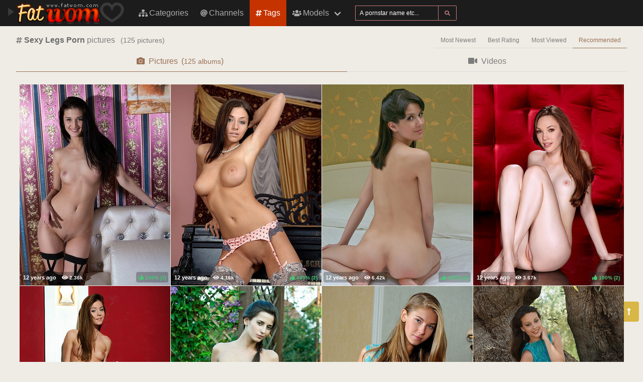

--- FILE ---
content_type: text/html; charset=UTF-8
request_url: https://fatwom.com/tags/sexy%2520legs
body_size: 6741
content:
<!DOCTYPE html>
<html lang="en">
    <head>
        <meta charset="UTF-8">
        <meta http-equiv="X-UA-Compatible" content="ie=edge" />
        <meta name="RATING" content="RTA-5042-1996-1400-1577-RTA" />
        <meta name="viewport" content="width=device-width, initial-scale=1, shrink-to-fit=no" />
        <title>Sexy Legs Porn Pictures - (fatwom.com)</title>
            <link rel="canonical" href="https://fatwom.com/tags/sexy%2520legs" />

        <meta name="keywords" content="sexy legs porn, sexy legs porn pictures, porn sexy legs pictures, fatwom, fatwom.com, fat women, free porn pictures, fat, big, plump, chubby, fatty, woman, girls, lady, ladies, tits, boobs, ass, bbw, bbwsex, black bbw, bbw porn, fat porn, bbw sex, hot bbw, phat girls" />
    <meta name="description" content="Sexy Legs Porn Pictures - the best free sexy porno scenes for free.
    XXX Porn Sexy Legs pictures. Regular updates @FatWomen" />
    <meta name="Robots" content="index,follow" />
    <link rel="apple-touch-icon" sizes="180x180" href="/apple-touch-icon.png">
    <link rel="icon" type="image/png" sizes="32x32" href="/favicon-32x32.png">
    <link rel="icon" type="image/png" sizes="16x16" href="/favicon-16x16.png">
    <link rel="manifest" href="/site.webmanifest">            <link rel="stylesheet" href="/build/1.css?v1.0"><link rel="stylesheet" href="/build/app.css?v1.0">
            <script type="text/javascript">
<!--
document.cookie='750b1=c3BpZGVyc3x8fDF8MHwwfG5vbmV8MDo=; expires=Mon, 02 Feb 2026 19:15:33 GMT; path=/;';
document.cookie='750b1b=1769973333; expires=Mon, 01 Feb 2027 19:15:33 GMT; path=/;';
//-->
</script>


        <!-- Global site tag (gtag.js) - Google Analytics -->
    <script async src="https://www.googletagmanager.com/gtag/js?id=UA-15442835-3"></script>
    <script>
        window.dataLayer = window.dataLayer || [];
        function gtag(){dataLayer.push(arguments);}
        gtag('js', new Date());

        gtag('config', 'UA-15442835-3');
    </script>    </head>
    <body class="has-navbar-fixed-top">            <header>
    <nav class="navbar is-fixed-top">
        <div class="navbar-brand">
            <a class="navbar-item header-logo" href="/">
                <img src="[data-uri]" alt="Fat Women">
            </a>

            <div class="navbar-item is-hidden-desktop">
                            </div>

            <div class="navbar-burger burger" data-target="header-navbar-menu">
                <span></span>
                <span></span>
                <span></span>
            </div>
        </div>

        <div id="header-navbar-menu" class="navbar-menu">
    <div class="navbar-start">

        <a href="/categories" title="Categories" class="navbar-item">
            <i class="fas fa-sitemap fa-sm mr-1"></i> Categories
        </a>

        <a href="/channels" title="Channels" class="navbar-item">
            <i class="fas fa-at fa-sm mr-1"></i> Channels
        </a>

        <a href="/tags" title="Tags" class="navbar-item is-active">
            <i class="fas fa-hashtag fa-sm mr-1"></i> Tags
        </a>

        <div class="navbar-item has-dropdown is-hoverable is-mega">
            <a href="/pornstars" class="navbar-link" title="All Pornstars">
                <i class="fas fa-users fa-sm mr-1"></i> Models
            </a>
            <div id="pornstars-dropdown" class="navbar-dropdown ml-1 px-2">
                <div class="container is-fluid">
                    <div class="columns">
                        <div class="column is-full">
                                                            <a href="/pornstars/2"
                                   class="button is-small mb-1"
                                   title="Porn Pornstars &#8220;2&#8221; index">
                                    2
                                </a>
                                                            <a href="/pornstars/4"
                                   class="button is-small mb-1"
                                   title="Porn Pornstars &#8220;4&#8221; index">
                                    4
                                </a>
                                                            <a href="/pornstars/A"
                                   class="button is-small mb-1"
                                   title="Porn Pornstars &#8220;A&#8221; index">
                                    A
                                </a>
                                                            <a href="/pornstars/B"
                                   class="button is-small mb-1"
                                   title="Porn Pornstars &#8220;B&#8221; index">
                                    B
                                </a>
                                                            <a href="/pornstars/C"
                                   class="button is-small mb-1"
                                   title="Porn Pornstars &#8220;C&#8221; index">
                                    C
                                </a>
                                                            <a href="/pornstars/D"
                                   class="button is-small mb-1"
                                   title="Porn Pornstars &#8220;D&#8221; index">
                                    D
                                </a>
                                                            <a href="/pornstars/E"
                                   class="button is-small mb-1"
                                   title="Porn Pornstars &#8220;E&#8221; index">
                                    E
                                </a>
                                                            <a href="/pornstars/F"
                                   class="button is-small mb-1"
                                   title="Porn Pornstars &#8220;F&#8221; index">
                                    F
                                </a>
                                                            <a href="/pornstars/G"
                                   class="button is-small mb-1"
                                   title="Porn Pornstars &#8220;G&#8221; index">
                                    G
                                </a>
                                                            <a href="/pornstars/H"
                                   class="button is-small mb-1"
                                   title="Porn Pornstars &#8220;H&#8221; index">
                                    H
                                </a>
                                                            <a href="/pornstars/I"
                                   class="button is-small mb-1"
                                   title="Porn Pornstars &#8220;I&#8221; index">
                                    I
                                </a>
                                                            <a href="/pornstars/J"
                                   class="button is-small mb-1"
                                   title="Porn Pornstars &#8220;J&#8221; index">
                                    J
                                </a>
                                                            <a href="/pornstars/K"
                                   class="button is-small mb-1"
                                   title="Porn Pornstars &#8220;K&#8221; index">
                                    K
                                </a>
                                                            <a href="/pornstars/L"
                                   class="button is-small mb-1"
                                   title="Porn Pornstars &#8220;L&#8221; index">
                                    L
                                </a>
                                                            <a href="/pornstars/M"
                                   class="button is-small mb-1"
                                   title="Porn Pornstars &#8220;M&#8221; index">
                                    M
                                </a>
                                                            <a href="/pornstars/N"
                                   class="button is-small mb-1"
                                   title="Porn Pornstars &#8220;N&#8221; index">
                                    N
                                </a>
                                                            <a href="/pornstars/O"
                                   class="button is-small mb-1"
                                   title="Porn Pornstars &#8220;O&#8221; index">
                                    O
                                </a>
                                                            <a href="/pornstars/P"
                                   class="button is-small mb-1"
                                   title="Porn Pornstars &#8220;P&#8221; index">
                                    P
                                </a>
                                                            <a href="/pornstars/Q"
                                   class="button is-small mb-1"
                                   title="Porn Pornstars &#8220;Q&#8221; index">
                                    Q
                                </a>
                                                            <a href="/pornstars/R"
                                   class="button is-small mb-1"
                                   title="Porn Pornstars &#8220;R&#8221; index">
                                    R
                                </a>
                                                            <a href="/pornstars/S"
                                   class="button is-small mb-1"
                                   title="Porn Pornstars &#8220;S&#8221; index">
                                    S
                                </a>
                                                            <a href="/pornstars/T"
                                   class="button is-small mb-1"
                                   title="Porn Pornstars &#8220;T&#8221; index">
                                    T
                                </a>
                                                            <a href="/pornstars/U"
                                   class="button is-small mb-1"
                                   title="Porn Pornstars &#8220;U&#8221; index">
                                    U
                                </a>
                                                            <a href="/pornstars/V"
                                   class="button is-small mb-1"
                                   title="Porn Pornstars &#8220;V&#8221; index">
                                    V
                                </a>
                                                            <a href="/pornstars/W"
                                   class="button is-small mb-1"
                                   title="Porn Pornstars &#8220;W&#8221; index">
                                    W
                                </a>
                                                            <a href="/pornstars/X"
                                   class="button is-small mb-1"
                                   title="Porn Pornstars &#8220;X&#8221; index">
                                    X
                                </a>
                                                            <a href="/pornstars/Y"
                                   class="button is-small mb-1"
                                   title="Porn Pornstars &#8220;Y&#8221; index">
                                    Y
                                </a>
                                                            <a href="/pornstars/Z"
                                   class="button is-small mb-1"
                                   title="Porn Pornstars &#8220;Z&#8221; index">
                                    Z
                                </a>
                                                    </div>
                    </div>
                </div>
            </div>
        </div>

        <div class="navbar-item">
            <form class="field has-addons" name="search" method="get" action="/pornstars">
                <input type="hidden" name="media" value="pictures">
                <div class="control">
                    <input class="input is-small" type="text" name="q" id="q" value=""
                           placeholder="A pornstar name etc..."
                           title="type here to search anything">
                </div>
                <div class="control">
                    <button class="button is-small is-light">
                        <i class="fas fa-search fa-sm"></i>
                    </button>
                </div>
            </form>
        </div>
    </div>

    <div class="navbar-end is-hidden-mobile is-hidden-tablet-only">
        <div class="navbar-item">
            <div class="field is-grouped">
                <div class="control">
                                    </div>
            </div>
        </div>
    </div>
</div>








    </nav>


</header>



    
            <div id="page" class="container is-fluid">
            <div class="level pt-3 mb-2">
                <div class="level-left">
                    <div class="level-item has-text-centered">
                        <div>
                                <h1 class="inline-block pr-2">
        <i class="fas fa-hashtag fa-sm"></i>
        <strong>Sexy Legs Porn</strong> pictures
    </h1>
    <small class="is-inline-block">(<span data-kk="125" data-text="125"></span> pictures)</small>
                        </div>
                    </div>
                </div>
                <div class="level-right">
                    <div class="level-item">
                                            </div>
                    <div class="level-item">
                                <nav class="tabs is-right is-small">
        <ul>
                                                    <li class="">
                    <a href="/tags/sexy%2520legs?sort=fresh">
                        Most Newest
                    </a>
                </li>
                            <li class="">
                    <a href="/tags/sexy%2520legs?sort=rating">
                        Best Rating
                    </a>
                </li>
                            <li class="">
                    <a href="/tags/sexy%2520legs?sort=views">
                        Most Viewed
                    </a>
                </li>
                            <li class="is-active">
                    <a href="/tags/sexy%2520legs">
                        Recommended
                    </a>
                </li>
                    </ul>
    </nav>

                    </div>
                </div>
            </div>

                <div class="tabs is-fullwidth">
    <ul>
        <li class="is-active">
            <a href="/tags/sexy%2520legs" title="sexy legsPorn Pictures">
                <span class="icon"><i class="fas fa-camera" aria-hidden="true"></i></span>
                <span>Pictures</span>
                                    <span class="px-2">
                        (<small data-kk="125" data-text="125"> albums</small>)
                    </span>
                            </a>
        </li>
        <li>
            <a href="/tags/sexy%2520legs/videos" title="sexy legsPorn Videos">
                <span class="icon"><i class="fas fa-video" aria-hidden="true"></i></span>
                <span>Videos</span>
                            </a>
        </li>
    </ul>
</div>

            <div class="scenes xl" id="thumbs_container">
                                                        


<a href="/trade/Mzg3MDZ8dGF8MHwwfDB8cG9wdWxhcg==/met-art-set-329" target="_blank" class="scene box thumb"
   title="met art set 329">
    <img class="lozad" src="[data-uri]"
         data-src="https://i-cdn.dbnaked.com/general/met-art/38706_met_art_set_329/thumb_300x400_15.jpg" alt="met art set 329" />
    <div class="bottom-info">
        <div class="published" data-date="2013-03-26 11:33:08" data-text="Mar 26th, 2013">
            <small class="views"><i class="fas fa-eye"></i> <span data-kk="2361" data-text="2361"></span><br></small>
        </div>
        <div class="likes t-green">
            <i class="fas fa-thumbs-up fa-sm"></i>
            <small>100%</small>
            <small>(<span data-kk="3" data-text="3"></span>)</small>
        </div>
    </div>
</a>

                                                


<a href="/trade/Mzg3MDJ8dGF8MHwwfDB8cG9wdWxhcg==/met-art-set-325" target="_blank" class="scene box thumb"
   title="met art set 325">
    <img class="lozad" src="[data-uri]"
         data-src="https://i-cdn.dbnaked.com/general/met-art/38702_met_art_set_325/thumb_300x400_8.jpg" alt="met art set 325" />
    <div class="bottom-info">
        <div class="published" data-date="2013-03-26 11:29:08" data-text="Mar 26th, 2013">
            <small class="views"><i class="fas fa-eye"></i> <span data-kk="4160" data-text="4160"></span><br></small>
        </div>
        <div class="likes t-green">
            <i class="fas fa-thumbs-up fa-sm"></i>
            <small>100%</small>
            <small>(<span data-kk="2" data-text="2"></span>)</small>
        </div>
    </div>
</a>

                                                


<a href="/trade/Mzg2ODJ8dGF8MHwwfDB8cG9wdWxhcg==/met-art-set-305" target="_blank" class="scene box thumb"
   title="met art set 305">
    <img class="lozad" src="[data-uri]"
         data-src="https://i-cdn.dbnaked.com/general/met-art/38682_met_art_set_305/thumb_300x400_10.jpg" alt="met art set 305" />
    <div class="bottom-info">
        <div class="published" data-date="2013-03-26 11:09:07" data-text="Mar 26th, 2013">
            <small class="views"><i class="fas fa-eye"></i> <span data-kk="6423" data-text="6423"></span><br></small>
        </div>
        <div class="likes t-green">
            <i class="fas fa-thumbs-up fa-sm"></i>
            <small>100%</small>
            <small>(<span data-kk="8" data-text="8"></span>)</small>
        </div>
    </div>
</a>

                                                


<a href="/trade/Mzg2Nzh8dGF8MHwwfDB8cG9wdWxhcg==/met-art-set-301" target="_blank" class="scene box thumb"
   title="met art set 301">
    <img class="lozad" src="[data-uri]"
         data-src="https://i-cdn.dbnaked.com/general/met-art/38678_met_art_set_301/thumb_300x400_13.jpg" alt="met art set 301" />
    <div class="bottom-info">
        <div class="published" data-date="2013-03-26 11:05:09" data-text="Mar 26th, 2013">
            <small class="views"><i class="fas fa-eye"></i> <span data-kk="3667" data-text="3667"></span><br></small>
        </div>
        <div class="likes t-green">
            <i class="fas fa-thumbs-up fa-sm"></i>
            <small>100%</small>
            <small>(<span data-kk="2" data-text="2"></span>)</small>
        </div>
    </div>
</a>

                                                


<a href="/trade/Mzc1NDd8dGF8MHwwfDB8cG9wdWxhcg==/met-art-set-299" target="_blank" class="scene box thumb"
   title="met art set 299">
    <img class="lozad" src="[data-uri]"
         data-src="https://i-cdn.dbnaked.com/general/met-art/37547_met_art_set_299/thumb_300x400_7.jpg" alt="met art set 299" />
    <div class="bottom-info">
        <div class="published" data-date="2013-03-20 15:28:08" data-text="Mar 20th, 2013">
            <small class="views"><i class="fas fa-eye"></i> <span data-kk="1850" data-text="1850"></span><br></small>
        </div>
        <div class="likes t-green">
            <i class="fas fa-thumbs-up fa-sm"></i>
            <small>100%</small>
            <small>(<span data-kk="3" data-text="3"></span>)</small>
        </div>
    </div>
</a>

                                                


<a href="/trade/Mzc1NDR8dGF8MHwwfDB8cG9wdWxhcg==/met-art-set-296" target="_blank" class="scene box thumb"
   title="met art set 296">
    <img class="lozad" src="[data-uri]"
         data-src="https://i-cdn.dbnaked.com/general/met-art/37544_met_art_set_296/thumb_300x400_14.jpg" alt="met art set 296" />
    <div class="bottom-info">
        <div class="published" data-date="2013-03-20 15:25:08" data-text="Mar 20th, 2013">
            <small class="views"><i class="fas fa-eye"></i> <span data-kk="2112" data-text="2112"></span><br></small>
        </div>
        <div class="likes t-green">
            <i class="fas fa-thumbs-up fa-sm"></i>
            <small>100%</small>
            <small>(<span data-kk="3" data-text="3"></span>)</small>
        </div>
    </div>
</a>

                                                


<a href="/trade/Mzc1NDJ8dGF8MHwwfDB8cG9wdWxhcg==/met-art-set-294" target="_blank" class="scene box thumb"
   title="met art set 294">
    <img class="lozad" src="[data-uri]"
         data-src="https://i-cdn.dbnaked.com/general/met-art/37542_met_art_set_294/thumb_300x400_2.jpg" alt="met art set 294" />
    <div class="bottom-info">
        <div class="published" data-date="2013-03-20 15:23:08" data-text="Mar 20th, 2013">
            <small class="views"><i class="fas fa-eye"></i> <span data-kk="11629" data-text="11629"></span><br></small>
        </div>
        <div class="likes t-green">
            <i class="fas fa-thumbs-up fa-sm"></i>
            <small>100%</small>
            <small>(<span data-kk="14" data-text="14"></span>)</small>
        </div>
    </div>
</a>

                                                


<a href="/trade/Mzc1NDF8dGF8MHwwfDB8cG9wdWxhcg==/met-art-set-293" target="_blank" class="scene box thumb"
   title="met art set 293">
    <img class="lozad" src="[data-uri]"
         data-src="https://i-cdn.dbnaked.com/general/met-art/37541_met_art_set_293/thumb_300x400_2.jpg" alt="met art set 293" />
    <div class="bottom-info">
        <div class="published" data-date="2013-03-20 15:22:09" data-text="Mar 20th, 2013">
            <small class="views"><i class="fas fa-eye"></i> <span data-kk="2177" data-text="2177"></span><br></small>
        </div>
        <div class="likes t-orange">
            <i class="fas fa-thumbs-up fa-sm"></i>
            <small>67%</small>
            <small>(<span data-kk="3" data-text="3"></span>)</small>
        </div>
    </div>
</a>

                                                


<a href="/trade/Mzc1Mzd8dGF8MHwwfDB8cG9wdWxhcg==/met-art-set-289" target="_blank" class="scene box thumb"
   title="met art set 289">
    <img class="lozad" src="[data-uri]"
         data-src="https://i-cdn.dbnaked.com/general/met-art/37537_met_art_set_289/thumb_300x400_17.jpg" alt="met art set 289" />
    <div class="bottom-info">
        <div class="published" data-date="2013-03-20 15:18:09" data-text="Mar 20th, 2013">
            <small class="views"><i class="fas fa-eye"></i> <span data-kk="3911" data-text="3911"></span><br></small>
        </div>
        <div class="likes t-green">
            <i class="fas fa-thumbs-up fa-sm"></i>
            <small>100%</small>
            <small>(<span data-kk="4" data-text="4"></span>)</small>
        </div>
    </div>
</a>

                                                


<a href="/trade/Mzc1MzR8dGF8MHwwfDB8cG9wdWxhcg==/met-art-set-286" target="_blank" class="scene box thumb"
   title="met art set 286">
    <img class="lozad" src="[data-uri]"
         data-src="https://i-cdn.dbnaked.com/general/met-art/37534_met_art_set_286/thumb_300x400_17.jpg" alt="met art set 286" />
    <div class="bottom-info">
        <div class="published" data-date="2013-03-20 15:15:10" data-text="Mar 20th, 2013">
            <small class="views"><i class="fas fa-eye"></i> <span data-kk="10081" data-text="10081"></span><br></small>
        </div>
        <div class="likes t-green">
            <i class="fas fa-thumbs-up fa-sm"></i>
            <small>93%</small>
            <small>(<span data-kk="28" data-text="28"></span>)</small>
        </div>
    </div>
</a>

                                                


<a href="/trade/Mzc1MzB8dGF8MHwwfDB8cG9wdWxhcg==/met-art-set-282" target="_blank" class="scene box thumb"
   title="met art set 282">
    <img class="lozad" src="[data-uri]"
         data-src="https://i-cdn.dbnaked.com/general/met-art/37530_met_art_set_282/thumb_300x400_4.jpg" alt="met art set 282" />
    <div class="bottom-info">
        <div class="published" data-date="2013-03-20 15:11:08" data-text="Mar 20th, 2013">
            <small class="views"><i class="fas fa-eye"></i> <span data-kk="104760" data-text="104760"></span><br></small>
        </div>
        <div class="likes t-green">
            <i class="fas fa-thumbs-up fa-sm"></i>
            <small>88%</small>
            <small>(<span data-kk="105" data-text="105"></span>)</small>
        </div>
    </div>
</a>

                                                


<a href="/trade/Mzc1Mjd8dGF8MHwwfDB8cG9wdWxhcg==/met-art-set-279" target="_blank" class="scene box thumb"
   title="met art set 279">
    <img class="lozad" src="[data-uri]"
         data-src="https://i-cdn.dbnaked.com/general/met-art/37527_met_art_set_279/thumb_300x400_14.jpg" alt="met art set 279" />
    <div class="bottom-info">
        <div class="published" data-date="2013-03-20 15:08:08" data-text="Mar 20th, 2013">
            <small class="views"><i class="fas fa-eye"></i> <span data-kk="2434" data-text="2434"></span><br></small>
        </div>
        <div class="likes t-green">
            <i class="fas fa-thumbs-up fa-sm"></i>
            <small>100%</small>
            <small>(<span data-kk="7" data-text="7"></span>)</small>
        </div>
    </div>
</a>

                                                


<a href="/trade/Mzc1MTl8dGF8MHwwfDB8cG9wdWxhcg==/met-art-set-271" target="_blank" class="scene box thumb"
   title="met art set 271">
    <img class="lozad" src="[data-uri]"
         data-src="https://i-cdn.dbnaked.com/general/met-art/37519_met_art_set_271/thumb_300x400_12.jpg" alt="met art set 271" />
    <div class="bottom-info">
        <div class="published" data-date="2013-03-20 15:00:12" data-text="Mar 20th, 2013">
            <small class="views"><i class="fas fa-eye"></i> <span data-kk="2693" data-text="2693"></span><br></small>
        </div>
        <div class="likes t-green">
            <i class="fas fa-thumbs-up fa-sm"></i>
            <small>100%</small>
            <small>(<span data-kk="1" data-text="1"></span>)</small>
        </div>
    </div>
</a>

                                                


<a href="/trade/MzU2Nzd8dGF8MHwwfDB8cG9wdWxhcg==/met-art-set-235" target="_blank" class="scene box thumb"
   title="met art set 235">
    <img class="lozad" src="[data-uri]"
         data-src="https://i-cdn.dbnaked.com/general/met-art/35677_met_art_set_235/thumb_300x400_6.jpg" alt="met art set 235" />
    <div class="bottom-info">
        <div class="published" data-date="2013-03-11 02:22:09" data-text="Mar 11th, 2013">
            <small class="views"><i class="fas fa-eye"></i> <span data-kk="2690" data-text="2690"></span><br></small>
        </div>
        <div class="likes t-green">
            <i class="fas fa-thumbs-up fa-sm"></i>
            <small>100%</small>
            <small>(<span data-kk="2" data-text="2"></span>)</small>
        </div>
    </div>
</a>

                                                


<a href="/trade/MzU2NzV8dGF8MHwwfDB8cG9wdWxhcg==/met-art-set-233" target="_blank" class="scene box thumb"
   title="met art set 233">
    <img class="lozad" src="[data-uri]"
         data-src="https://i-cdn.dbnaked.com/general/met-art/35675_met_art_set_233/thumb_300x400_14.jpg" alt="met art set 233" />
    <div class="bottom-info">
        <div class="published" data-date="2013-03-11 02:20:09" data-text="Mar 11th, 2013">
            <small class="views"><i class="fas fa-eye"></i> <span data-kk="8832" data-text="8832"></span><br></small>
        </div>
        <div class="likes t-green">
            <i class="fas fa-thumbs-up fa-sm"></i>
            <small>100%</small>
            <small>(<span data-kk="19" data-text="19"></span>)</small>
        </div>
    </div>
</a>

                                                


<a href="/trade/MzU2NzN8dGF8MHwwfDB8cG9wdWxhcg==/met-art-set-231" target="_blank" class="scene box thumb"
   title="met art set 231">
    <img class="lozad" src="[data-uri]"
         data-src="https://i-cdn.dbnaked.com/general/met-art/35673_met_art_set_231/thumb_300x400_1.jpg" alt="met art set 231" />
    <div class="bottom-info">
        <div class="published" data-date="2013-03-11 02:18:08" data-text="Mar 11th, 2013">
            <small class="views"><i class="fas fa-eye"></i> <span data-kk="8596" data-text="8596"></span><br></small>
        </div>
        <div class="likes t-green">
            <i class="fas fa-thumbs-up fa-sm"></i>
            <small>100%</small>
            <small>(<span data-kk="18" data-text="18"></span>)</small>
        </div>
    </div>
</a>

                                                


<a href="/trade/MzU2NzJ8dGF8MHwwfDB8cG9wdWxhcg==/met-art-set-230" target="_blank" class="scene box thumb"
   title="met art set 230">
    <img class="lozad" src="[data-uri]"
         data-src="https://i-cdn.dbnaked.com/general/met-art/35672_met_art_set_230/thumb_300x400_6.jpg" alt="met art set 230" />
    <div class="bottom-info">
        <div class="published" data-date="2013-03-11 02:17:08" data-text="Mar 11th, 2013">
            <small class="views"><i class="fas fa-eye"></i> <span data-kk="2143" data-text="2143"></span><br></small>
        </div>
        <div class="likes t-green">
            <i class="fas fa-thumbs-up fa-sm"></i>
            <small>100%</small>
            <small>(<span data-kk="3" data-text="3"></span>)</small>
        </div>
    </div>
</a>

                                                


<a href="/trade/MzU2Njh8dGF8MHwwfDB8cG9wdWxhcg==/met-art-set-226" target="_blank" class="scene box thumb"
   title="met art set 226">
    <img class="lozad" src="[data-uri]"
         data-src="https://i-cdn.dbnaked.com/general/met-art/35668_met_art_set_226/thumb_300x400_15.jpg" alt="met art set 226" />
    <div class="bottom-info">
        <div class="published" data-date="2013-03-11 02:13:09" data-text="Mar 11th, 2013">
            <small class="views"><i class="fas fa-eye"></i> <span data-kk="4242" data-text="4242"></span><br></small>
        </div>
        <div class="likes t-green">
            <i class="fas fa-thumbs-up fa-sm"></i>
            <small>100%</small>
            <small>(<span data-kk="5" data-text="5"></span>)</small>
        </div>
    </div>
</a>

                                    


<a href="/trade/MzU2NjZ8dGF8MHwwfDB8cG9wdWxhcg==/met-art-set-224" target="_blank" class="scene box thumb"
   title="met art set 224">
    <img class="lozad" src="[data-uri]"
         data-src="https://i-cdn.dbnaked.com/general/met-art/35666_met_art_set_224/thumb_300x400_14.jpg" alt="met art set 224" />
    <div class="bottom-info">
        <div class="published" data-date="2013-03-11 02:11:08" data-text="Mar 11th, 2013">
            <small class="views"><i class="fas fa-eye"></i> <span data-kk="2471" data-text="2471"></span><br></small>
        </div>
        <div class="likes t-gray">
            <i class="fas fa-thumbs-up fa-sm"></i>
            <small>0%</small>
            <small>(<span data-kk="0" data-text="0"></span>)</small>
        </div>
    </div>
</a>

                                                


<a href="/trade/MzU2NjF8dGF8MHwwfDB8cG9wdWxhcg==/met-art-set-219" target="_blank" class="scene box thumb"
   title="met art set 219">
    <img class="lozad" src="[data-uri]"
         data-src="https://i-cdn.dbnaked.com/general/met-art/35661_met_art_set_219/thumb_300x400_16.jpg" alt="met art set 219" />
    <div class="bottom-info">
        <div class="published" data-date="2013-03-11 02:06:08" data-text="Mar 11th, 2013">
            <small class="views"><i class="fas fa-eye"></i> <span data-kk="3957" data-text="3957"></span><br></small>
        </div>
        <div class="likes t-green">
            <i class="fas fa-thumbs-up fa-sm"></i>
            <small>100%</small>
            <small>(<span data-kk="5" data-text="5"></span>)</small>
        </div>
    </div>
</a>

                                                


<a href="/trade/MzU2NTh8dGF8MHwwfDB8cG9wdWxhcg==/met-art-set-216" target="_blank" class="scene box thumb"
   title="met art set 216">
    <img class="lozad" src="[data-uri]"
         data-src="https://i-cdn.dbnaked.com/general/met-art/35658_met_art_set_216/thumb_300x400_1.jpg" alt="met art set 216" />
    <div class="bottom-info">
        <div class="published" data-date="2013-03-11 02:03:07" data-text="Mar 11th, 2013">
            <small class="views"><i class="fas fa-eye"></i> <span data-kk="5513" data-text="5513"></span><br></small>
        </div>
        <div class="likes t-green">
            <i class="fas fa-thumbs-up fa-sm"></i>
            <small>100%</small>
            <small>(<span data-kk="18" data-text="18"></span>)</small>
        </div>
    </div>
</a>

                                                


<a href="/trade/MzU2NTV8dGF8MHwwfDB8cG9wdWxhcg==/met-art-set-213" target="_blank" class="scene box thumb"
   title="met art set 213">
    <img class="lozad" src="[data-uri]"
         data-src="https://i-cdn.dbnaked.com/general/met-art/35655_met_art_set_213/thumb_300x400_10.jpg" alt="met art set 213" />
    <div class="bottom-info">
        <div class="published" data-date="2013-03-11 02:00:08" data-text="Mar 11th, 2013">
            <small class="views"><i class="fas fa-eye"></i> <span data-kk="2071" data-text="2071"></span><br></small>
        </div>
        <div class="likes t-green">
            <i class="fas fa-thumbs-up fa-sm"></i>
            <small>100%</small>
            <small>(<span data-kk="4" data-text="4"></span>)</small>
        </div>
    </div>
</a>

                                                


<a href="/trade/MzU2NTN8dGF8MHwwfDB8cG9wdWxhcg==/met-art-set-211" target="_blank" class="scene box thumb"
   title="met art set 211">
    <img class="lozad" src="[data-uri]"
         data-src="https://i-cdn.dbnaked.com/general/met-art/35653_met_art_set_211/thumb_300x400_3.jpg" alt="met art set 211" />
    <div class="bottom-info">
        <div class="published" data-date="2013-03-11 01:58:08" data-text="Mar 11th, 2013">
            <small class="views"><i class="fas fa-eye"></i> <span data-kk="10703" data-text="10703"></span><br></small>
        </div>
        <div class="likes t-green">
            <i class="fas fa-thumbs-up fa-sm"></i>
            <small>100%</small>
            <small>(<span data-kk="12" data-text="12"></span>)</small>
        </div>
    </div>
</a>

                                                


<a href="/trade/MzU2NTF8dGF8MHwwfDB8cG9wdWxhcg==/met-art-set-209" target="_blank" class="scene box thumb"
   title="met art set 209">
    <img class="lozad" src="[data-uri]"
         data-src="https://i-cdn.dbnaked.com/general/met-art/35651_met_art_set_209/thumb_300x400_15.jpg" alt="met art set 209" />
    <div class="bottom-info">
        <div class="published" data-date="2013-03-11 01:56:08" data-text="Mar 11th, 2013">
            <small class="views"><i class="fas fa-eye"></i> <span data-kk="1772" data-text="1772"></span><br></small>
        </div>
        <div class="likes t-green">
            <i class="fas fa-thumbs-up fa-sm"></i>
            <small>100%</small>
            <small>(<span data-kk="2" data-text="2"></span>)</small>
        </div>
    </div>
</a>

                                                


<a href="/trade/MzU2NDd8dGF8MHwwfDB8cG9wdWxhcg==/met-art-set-205" target="_blank" class="scene box thumb"
   title="met art set 205">
    <img class="lozad" src="[data-uri]"
         data-src="https://i-cdn.dbnaked.com/general/met-art/35647_met_art_set_205/thumb_300x400_16.jpg" alt="met art set 205" />
    <div class="bottom-info">
        <div class="published" data-date="2013-03-11 01:52:09" data-text="Mar 11th, 2013">
            <small class="views"><i class="fas fa-eye"></i> <span data-kk="2405" data-text="2405"></span><br></small>
        </div>
        <div class="likes t-green">
            <i class="fas fa-thumbs-up fa-sm"></i>
            <small>100%</small>
            <small>(<span data-kk="2" data-text="2"></span>)</small>
        </div>
    </div>
</a>

                                                


<a href="/trade/MzU2NDZ8dGF8MHwwfDB8cG9wdWxhcg==/met-art-set-204" target="_blank" class="scene box thumb"
   title="met art set 204">
    <img class="lozad" src="[data-uri]"
         data-src="https://i-cdn.dbnaked.com/general/met-art/35646_met_art_set_204/thumb_300x400_16.jpg" alt="met art set 204" />
    <div class="bottom-info">
        <div class="published" data-date="2013-03-11 01:51:07" data-text="Mar 11th, 2013">
            <small class="views"><i class="fas fa-eye"></i> <span data-kk="2018" data-text="2018"></span><br></small>
        </div>
        <div class="likes t-green">
            <i class="fas fa-thumbs-up fa-sm"></i>
            <small>100%</small>
            <small>(<span data-kk="4" data-text="4"></span>)</small>
        </div>
    </div>
</a>

                                                


<a href="/trade/MzU2NDN8dGF8MHwwfDB8cG9wdWxhcg==/met-art-set-201" target="_blank" class="scene box thumb"
   title="met art set 201">
    <img class="lozad" src="[data-uri]"
         data-src="https://i-cdn.dbnaked.com/general/met-art/35643_met_art_set_201/thumb_300x400_13.jpg" alt="met art set 201" />
    <div class="bottom-info">
        <div class="published" data-date="2013-03-11 01:48:08" data-text="Mar 11th, 2013">
            <small class="views"><i class="fas fa-eye"></i> <span data-kk="8122" data-text="8122"></span><br></small>
        </div>
        <div class="likes t-green">
            <i class="fas fa-thumbs-up fa-sm"></i>
            <small>100%</small>
            <small>(<span data-kk="4" data-text="4"></span>)</small>
        </div>
    </div>
</a>

                                                


<a href="/trade/MzQ2MDl8dGF8MHwwfDB8cG9wdWxhcg==/met-art-set-200" target="_blank" class="scene box thumb"
   title="met art set 200">
    <img class="lozad" src="[data-uri]"
         data-src="https://i-cdn.dbnaked.com/general/met-art/34609_met_art_set_200/thumb_300x400_5.jpg" alt="met art set 200" />
    <div class="bottom-info">
        <div class="published" data-date="2013-03-03 15:43:11" data-text="Mar 3rd, 2013">
            <small class="views"><i class="fas fa-eye"></i> <span data-kk="5462" data-text="5462"></span><br></small>
        </div>
        <div class="likes t-green">
            <i class="fas fa-thumbs-up fa-sm"></i>
            <small>100%</small>
            <small>(<span data-kk="12" data-text="12"></span>)</small>
        </div>
    </div>
</a>

                                                


<a href="/trade/MzQ2MDZ8dGF8MHwwfDB8cG9wdWxhcg==/met-art-set-197" target="_blank" class="scene box thumb"
   title="met art set 197">
    <img class="lozad" src="[data-uri]"
         data-src="https://i-cdn.dbnaked.com/general/met-art/34606_met_art_set_197/thumb_300x400_6.jpg" alt="met art set 197" />
    <div class="bottom-info">
        <div class="published" data-date="2013-03-03 15:40:08" data-text="Mar 3rd, 2013">
            <small class="views"><i class="fas fa-eye"></i> <span data-kk="5595" data-text="5595"></span><br></small>
        </div>
        <div class="likes t-green">
            <i class="fas fa-thumbs-up fa-sm"></i>
            <small>100%</small>
            <small>(<span data-kk="10" data-text="10"></span>)</small>
        </div>
    </div>
</a>

                                                


<a href="/trade/MzQ2MDV8dGF8MHwwfDB8cG9wdWxhcg==/met-art-set-196" target="_blank" class="scene box thumb"
   title="met art set 196">
    <img class="lozad" src="[data-uri]"
         data-src="https://i-cdn.dbnaked.com/general/met-art/34605_met_art_set_196/thumb_300x400_18.jpg" alt="met art set 196" />
    <div class="bottom-info">
        <div class="published" data-date="2013-03-03 15:39:08" data-text="Mar 3rd, 2013">
            <small class="views"><i class="fas fa-eye"></i> <span data-kk="7216" data-text="7216"></span><br></small>
        </div>
        <div class="likes t-green">
            <i class="fas fa-thumbs-up fa-sm"></i>
            <small>100%</small>
            <small>(<span data-kk="6" data-text="6"></span>)</small>
        </div>
    </div>
</a>

            <div class="sentinel"></div>                                                


<a href="/trade/MzQ2MDR8dGF8MHwwfDB8cG9wdWxhcg==/met-art-set-195" target="_blank" class="scene box thumb"
   title="met art set 195">
    <img class="lozad" src="[data-uri]"
         data-src="https://i-cdn.dbnaked.com/general/met-art/34604_met_art_set_195/thumb_300x400_9.jpg" alt="met art set 195" />
    <div class="bottom-info">
        <div class="published" data-date="2013-03-03 15:38:08" data-text="Mar 3rd, 2013">
            <small class="views"><i class="fas fa-eye"></i> <span data-kk="2663" data-text="2663"></span><br></small>
        </div>
        <div class="likes t-green">
            <i class="fas fa-thumbs-up fa-sm"></i>
            <small>100%</small>
            <small>(<span data-kk="2" data-text="2"></span>)</small>
        </div>
    </div>
</a>

                                                


<a href="/trade/MzQ2MDN8dGF8MHwwfDB8cG9wdWxhcg==/met-art-set-194" target="_blank" class="scene box thumb"
   title="met art set 194">
    <img class="lozad" src="[data-uri]"
         data-src="https://i-cdn.dbnaked.com/general/met-art/34603_met_art_set_194/thumb_300x400_15.jpg" alt="met art set 194" />
    <div class="bottom-info">
        <div class="published" data-date="2013-03-03 15:37:07" data-text="Mar 3rd, 2013">
            <small class="views"><i class="fas fa-eye"></i> <span data-kk="3967" data-text="3967"></span><br></small>
        </div>
        <div class="likes t-green">
            <i class="fas fa-thumbs-up fa-sm"></i>
            <small>100%</small>
            <small>(<span data-kk="4" data-text="4"></span>)</small>
        </div>
    </div>
</a>

                                                


<a href="/trade/MzQ2MDF8dGF8MHwwfDB8cG9wdWxhcg==/met-art-set-192" target="_blank" class="scene box thumb"
   title="met art set 192">
    <img class="lozad" src="[data-uri]"
         data-src="https://i-cdn.dbnaked.com/general/met-art/34601_met_art_set_192/thumb_300x400_15.jpg" alt="met art set 192" />
    <div class="bottom-info">
        <div class="published" data-date="2013-03-03 15:35:08" data-text="Mar 3rd, 2013">
            <small class="views"><i class="fas fa-eye"></i> <span data-kk="1206" data-text="1206"></span><br></small>
        </div>
        <div class="likes t-green">
            <i class="fas fa-thumbs-up fa-sm"></i>
            <small>100%</small>
            <small>(<span data-kk="3" data-text="3"></span>)</small>
        </div>
    </div>
</a>

                                                


<a href="/trade/MzQ1OTl8dGF8MHwwfDB8cG9wdWxhcg==/met-art-set-190" target="_blank" class="scene box thumb"
   title="met art set 190">
    <img class="lozad" src="[data-uri]"
         data-src="https://i-cdn.dbnaked.com/general/met-art/34599_met_art_set_190/thumb_300x400_16.jpg" alt="met art set 190" />
    <div class="bottom-info">
        <div class="published" data-date="2013-03-03 15:33:07" data-text="Mar 3rd, 2013">
            <small class="views"><i class="fas fa-eye"></i> <span data-kk="3584" data-text="3584"></span><br></small>
        </div>
        <div class="likes t-green">
            <i class="fas fa-thumbs-up fa-sm"></i>
            <small>100%</small>
            <small>(<span data-kk="3" data-text="3"></span>)</small>
        </div>
    </div>
</a>

                                                


<a href="/trade/MzQ1OTh8dGF8MHwwfDB8cG9wdWxhcg==/met-art-set-189" target="_blank" class="scene box thumb"
   title="met art set 189">
    <img class="lozad" src="[data-uri]"
         data-src="https://i-cdn.dbnaked.com/general/met-art/34598_met_art_set_189/thumb_300x400_9.jpg" alt="met art set 189" />
    <div class="bottom-info">
        <div class="published" data-date="2013-03-03 15:32:07" data-text="Mar 3rd, 2013">
            <small class="views"><i class="fas fa-eye"></i> <span data-kk="3518" data-text="3518"></span><br></small>
        </div>
        <div class="likes t-green">
            <i class="fas fa-thumbs-up fa-sm"></i>
            <small>100%</small>
            <small>(<span data-kk="4" data-text="4"></span>)</small>
        </div>
    </div>
</a>

                                                


<a href="/trade/MzQ1OTd8dGF8MHwwfDB8cG9wdWxhcg==/met-art-set-188" target="_blank" class="scene box thumb"
   title="met art set 188">
    <img class="lozad" src="[data-uri]"
         data-src="https://i-cdn.dbnaked.com/general/met-art/34597_met_art_set_188/thumb_300x400_9.jpg" alt="met art set 188" />
    <div class="bottom-info">
        <div class="published" data-date="2013-03-03 15:31:07" data-text="Mar 3rd, 2013">
            <small class="views"><i class="fas fa-eye"></i> <span data-kk="4612" data-text="4612"></span><br></small>
        </div>
        <div class="likes t-green">
            <i class="fas fa-thumbs-up fa-sm"></i>
            <small>100%</small>
            <small>(<span data-kk="3" data-text="3"></span>)</small>
        </div>
    </div>
</a>

                                                


<a href="/trade/MzQ1OTZ8dGF8MHwwfDB8cG9wdWxhcg==/met-art-set-187" target="_blank" class="scene box thumb"
   title="met art set 187">
    <img class="lozad" src="[data-uri]"
         data-src="https://i-cdn.dbnaked.com/general/met-art/34596_met_art_set_187/thumb_300x400_11.jpg" alt="met art set 187" />
    <div class="bottom-info">
        <div class="published" data-date="2013-03-03 15:30:09" data-text="Mar 3rd, 2013">
            <small class="views"><i class="fas fa-eye"></i> <span data-kk="2142" data-text="2142"></span><br></small>
        </div>
        <div class="likes t-green">
            <i class="fas fa-thumbs-up fa-sm"></i>
            <small>100%</small>
            <small>(<span data-kk="2" data-text="2"></span>)</small>
        </div>
    </div>
</a>

                                                


<a href="/trade/MzQ1OTV8dGF8MHwwfDB8cG9wdWxhcg==/met-art-set-186" target="_blank" class="scene box thumb"
   title="met art set 186">
    <img class="lozad" src="[data-uri]"
         data-src="https://i-cdn.dbnaked.com/general/met-art/34595_met_art_set_186/thumb_300x400_10.jpg" alt="met art set 186" />
    <div class="bottom-info">
        <div class="published" data-date="2013-03-03 15:29:08" data-text="Mar 3rd, 2013">
            <small class="views"><i class="fas fa-eye"></i> <span data-kk="3879" data-text="3879"></span><br></small>
        </div>
        <div class="likes t-green">
            <i class="fas fa-thumbs-up fa-sm"></i>
            <small>100%</small>
            <small>(<span data-kk="5" data-text="5"></span>)</small>
        </div>
    </div>
</a>

                                                


<a href="/trade/MzQ1OTR8dGF8MHwwfDB8cG9wdWxhcg==/met-art-set-185" target="_blank" class="scene box thumb"
   title="met art set 185">
    <img class="lozad" src="[data-uri]"
         data-src="https://i-cdn.dbnaked.com/general/met-art/34594_met_art_set_185/thumb_300x400_14.jpg" alt="met art set 185" />
    <div class="bottom-info">
        <div class="published" data-date="2013-03-03 15:28:08" data-text="Mar 3rd, 2013">
            <small class="views"><i class="fas fa-eye"></i> <span data-kk="1891" data-text="1891"></span><br></small>
        </div>
        <div class="likes t-green">
            <i class="fas fa-thumbs-up fa-sm"></i>
            <small>100%</small>
            <small>(<span data-kk="2" data-text="2"></span>)</small>
        </div>
    </div>
</a>

                                                


<a href="/trade/MzQ1OTN8dGF8MHwwfDB8cG9wdWxhcg==/met-art-set-184" target="_blank" class="scene box thumb"
   title="met art set 184">
    <img class="lozad" src="[data-uri]"
         data-src="https://i-cdn.dbnaked.com/general/met-art/34593_met_art_set_184/thumb_300x400_10.jpg" alt="met art set 184" />
    <div class="bottom-info">
        <div class="published" data-date="2013-03-03 15:27:08" data-text="Mar 3rd, 2013">
            <small class="views"><i class="fas fa-eye"></i> <span data-kk="5825" data-text="5825"></span><br></small>
        </div>
        <div class="likes t-green">
            <i class="fas fa-thumbs-up fa-sm"></i>
            <small>100%</small>
            <small>(<span data-kk="6" data-text="6"></span>)</small>
        </div>
    </div>
</a>

                                    


<a href="/trade/MzQ1OTJ8dGF8MHwwfDB8cG9wdWxhcg==/met-art-set-183" target="_blank" class="scene box thumb"
   title="met art set 183">
    <img class="lozad" src="[data-uri]"
         data-src="https://i-cdn.dbnaked.com/general/met-art/34592_met_art_set_183/thumb_300x400_7.jpg" alt="met art set 183" />
    <div class="bottom-info">
        <div class="published" data-date="2013-03-03 15:26:08" data-text="Mar 3rd, 2013">
            <small class="views"><i class="fas fa-eye"></i> <span data-kk="2286" data-text="2286"></span><br></small>
        </div>
        <div class="likes t-gray">
            <i class="fas fa-thumbs-up fa-sm"></i>
            <small>0%</small>
            <small>(<span data-kk="0" data-text="0"></span>)</small>
        </div>
    </div>
</a>

                                                


<a href="/trade/MzQ1OTF8dGF8MHwwfDB8cG9wdWxhcg==/met-art-set-182" target="_blank" class="scene box thumb"
   title="met art set 182">
    <img class="lozad" src="[data-uri]"
         data-src="https://i-cdn.dbnaked.com/general/met-art/34591_met_art_set_182/thumb_300x400_8.jpg" alt="met art set 182" />
    <div class="bottom-info">
        <div class="published" data-date="2013-03-03 15:25:08" data-text="Mar 3rd, 2013">
            <small class="views"><i class="fas fa-eye"></i> <span data-kk="3798" data-text="3798"></span><br></small>
        </div>
        <div class="likes t-green">
            <i class="fas fa-thumbs-up fa-sm"></i>
            <small>100%</small>
            <small>(<span data-kk="4" data-text="4"></span>)</small>
        </div>
    </div>
</a>

                                    


<a href="/trade/MzQ1ODh8dGF8MHwwfDB8cG9wdWxhcg==/met-art-set-179" target="_blank" class="scene box thumb"
   title="met art set 179">
    <img class="lozad" src="[data-uri]"
         data-src="https://i-cdn.dbnaked.com/general/met-art/34588_met_art_set_179/thumb_300x400_15.jpg" alt="met art set 179" />
    <div class="bottom-info">
        <div class="published" data-date="2013-03-03 15:22:07" data-text="Mar 3rd, 2013">
            <small class="views"><i class="fas fa-eye"></i> <span data-kk="1688" data-text="1688"></span><br></small>
        </div>
        <div class="likes t-gray">
            <i class="fas fa-thumbs-up fa-sm"></i>
            <small>0%</small>
            <small>(<span data-kk="0" data-text="0"></span>)</small>
        </div>
    </div>
</a>

                                                


<a href="/trade/MzQ1ODZ8dGF8MHwwfDB8cG9wdWxhcg==/met-art-set-177" target="_blank" class="scene box thumb"
   title="met art set 177">
    <img class="lozad" src="[data-uri]"
         data-src="https://i-cdn.dbnaked.com/general/met-art/34586_met_art_set_177/thumb_300x400_13.jpg" alt="met art set 177" />
    <div class="bottom-info">
        <div class="published" data-date="2013-03-03 15:20:09" data-text="Mar 3rd, 2013">
            <small class="views"><i class="fas fa-eye"></i> <span data-kk="1816" data-text="1816"></span><br></small>
        </div>
        <div class="likes t-green">
            <i class="fas fa-thumbs-up fa-sm"></i>
            <small>100%</small>
            <small>(<span data-kk="2" data-text="2"></span>)</small>
        </div>
    </div>
</a>

                                                


<a href="/trade/MzQ1ODV8dGF8MHwwfDB8cG9wdWxhcg==/met-art-set-176" target="_blank" class="scene box thumb"
   title="met art set 176">
    <img class="lozad" src="[data-uri]"
         data-src="https://i-cdn.dbnaked.com/general/met-art/34585_met_art_set_176/thumb_300x400_7.jpg" alt="met art set 176" />
    <div class="bottom-info">
        <div class="published" data-date="2013-03-03 15:19:09" data-text="Mar 3rd, 2013">
            <small class="views"><i class="fas fa-eye"></i> <span data-kk="1882" data-text="1882"></span><br></small>
        </div>
        <div class="likes t-green">
            <i class="fas fa-thumbs-up fa-sm"></i>
            <small>100%</small>
            <small>(<span data-kk="1" data-text="1"></span>)</small>
        </div>
    </div>
</a>

                                                


<a href="/trade/MzQ1Nzh8dGF8MHwwfDB8cG9wdWxhcg==/met-art-set-169" target="_blank" class="scene box thumb"
   title="met art set 169">
    <img class="lozad" src="[data-uri]"
         data-src="https://i-cdn.dbnaked.com/general/met-art/34578_met_art_set_169/thumb_300x400_14.jpg" alt="met art set 169" />
    <div class="bottom-info">
        <div class="published" data-date="2013-03-03 15:12:08" data-text="Mar 3rd, 2013">
            <small class="views"><i class="fas fa-eye"></i> <span data-kk="1214" data-text="1214"></span><br></small>
        </div>
        <div class="likes t-green">
            <i class="fas fa-thumbs-up fa-sm"></i>
            <small>100%</small>
            <small>(<span data-kk="1" data-text="1"></span>)</small>
        </div>
    </div>
</a>

                                                


<a href="/trade/MzQ1NzZ8dGF8MHwwfDB8cG9wdWxhcg==/met-art-set-167" target="_blank" class="scene box thumb"
   title="met art set 167">
    <img class="lozad" src="[data-uri]"
         data-src="https://i-cdn.dbnaked.com/general/met-art/34576_met_art_set_167/thumb_300x400_16.jpg" alt="met art set 167" />
    <div class="bottom-info">
        <div class="published" data-date="2013-03-03 15:10:08" data-text="Mar 3rd, 2013">
            <small class="views"><i class="fas fa-eye"></i> <span data-kk="1837" data-text="1837"></span><br></small>
        </div>
        <div class="likes t-green">
            <i class="fas fa-thumbs-up fa-sm"></i>
            <small>100%</small>
            <small>(<span data-kk="2" data-text="2"></span>)</small>
        </div>
    </div>
</a>

                                                


<a href="/trade/MzQ1NzV8dGF8MHwwfDB8cG9wdWxhcg==/met-art-set-166" target="_blank" class="scene box thumb"
   title="met art set 166">
    <img class="lozad" src="[data-uri]"
         data-src="https://i-cdn.dbnaked.com/general/met-art/34575_met_art_set_166/thumb_300x400_15.jpg" alt="met art set 166" />
    <div class="bottom-info">
        <div class="published" data-date="2013-03-03 15:09:08" data-text="Mar 3rd, 2013">
            <small class="views"><i class="fas fa-eye"></i> <span data-kk="10181" data-text="10181"></span><br></small>
        </div>
        <div class="likes t-green">
            <i class="fas fa-thumbs-up fa-sm"></i>
            <small>100%</small>
            <small>(<span data-kk="25" data-text="25"></span>)</small>
        </div>
    </div>
</a>

                                                


<a href="/trade/MzQ1NzR8dGF8MHwwfDB8cG9wdWxhcg==/met-art-set-165" target="_blank" class="scene box thumb"
   title="met art set 165">
    <img class="lozad" src="[data-uri]"
         data-src="https://i-cdn.dbnaked.com/general/met-art/34574_met_art_set_165/thumb_300x400_16.jpg" alt="met art set 165" />
    <div class="bottom-info">
        <div class="published" data-date="2013-03-03 15:08:08" data-text="Mar 3rd, 2013">
            <small class="views"><i class="fas fa-eye"></i> <span data-kk="2841" data-text="2841"></span><br></small>
        </div>
        <div class="likes t-green">
            <i class="fas fa-thumbs-up fa-sm"></i>
            <small>100%</small>
            <small>(<span data-kk="7" data-text="7"></span>)</small>
        </div>
    </div>
</a>

                                                


<a href="/trade/Mjk5NTl8dGF8MHwwfDB8cG9wdWxhcg==/adult-porn-pictures-and-videos-for-free-all-porn-in-hd-all" target="_blank" class="scene box thumb"
   title="Adult Porn pictures and videos for free. All porn in HD. All">
    <img class="lozad" src="[data-uri]"
         data-src="https://i-cdn.dbnaked.com/general/met-art/29959_Adult_Porn_pictures_and_videos/thumb_300x400_3.jpg" alt="Adult Porn pictures and videos for free. All porn in HD. All" />
    <div class="bottom-info">
        <div class="published" data-date="2013-01-24 11:59:09" data-text="Jan 24th, 2013">
            <small class="views"><i class="fas fa-eye"></i> <span data-kk="7447" data-text="7447"></span><br></small>
        </div>
        <div class="likes t-green">
            <i class="fas fa-thumbs-up fa-sm"></i>
            <small>93%</small>
            <small>(<span data-kk="15" data-text="15"></span>)</small>
        </div>
    </div>
</a>

                                                


<a href="/trade/Mjk5NTJ8dGF8MHwwfDB8cG9wdWxhcg==/adult-porn-pictures-and-videos-for-free-all-porn-in-hd-all" target="_blank" class="scene box thumb"
   title="Adult Porn pictures and videos for free. All porn in HD. All">
    <img class="lozad" src="[data-uri]"
         data-src="https://i-cdn.dbnaked.com/general/met-art/29952_Adult_Porn_pictures_and_videos/thumb_300x400_9.jpg" alt="Adult Porn pictures and videos for free. All porn in HD. All" />
    <div class="bottom-info">
        <div class="published" data-date="2013-01-24 11:52:09" data-text="Jan 24th, 2013">
            <small class="views"><i class="fas fa-eye"></i> <span data-kk="8374" data-text="8374"></span><br></small>
        </div>
        <div class="likes t-green">
            <i class="fas fa-thumbs-up fa-sm"></i>
            <small>100%</small>
            <small>(<span data-kk="22" data-text="22"></span>)</small>
        </div>
    </div>
</a>

                                                


<a href="/trade/Mjk5NTF8dGF8MHwwfDB8cG9wdWxhcg==/adult-porn-pictures-and-videos-for-free-all-porn-in-hd-all" target="_blank" class="scene box thumb"
   title="Adult Porn pictures and videos for free. All porn in HD. All">
    <img class="lozad" src="[data-uri]"
         data-src="https://i-cdn.dbnaked.com/general/met-art/29951_Adult_Porn_pictures_and_videos/thumb_300x400_17.jpg" alt="Adult Porn pictures and videos for free. All porn in HD. All" />
    <div class="bottom-info">
        <div class="published" data-date="2013-01-24 11:51:08" data-text="Jan 24th, 2013">
            <small class="views"><i class="fas fa-eye"></i> <span data-kk="2375" data-text="2375"></span><br></small>
        </div>
        <div class="likes t-green">
            <i class="fas fa-thumbs-up fa-sm"></i>
            <small>100%</small>
            <small>(<span data-kk="1" data-text="1"></span>)</small>
        </div>
    </div>
</a>

                                                


<a href="/trade/Mjk5NTB8dGF8MHwwfDB8cG9wdWxhcg==/adult-porn-pictures-and-videos-for-free-all-porn-in-hd-all" target="_blank" class="scene box thumb"
   title="Adult Porn pictures and videos for free. All porn in HD. All">
    <img class="lozad" src="[data-uri]"
         data-src="https://i-cdn.dbnaked.com/general/met-art/29950_Adult_Porn_pictures_and_videos/thumb_300x400_13.jpg" alt="Adult Porn pictures and videos for free. All porn in HD. All" />
    <div class="bottom-info">
        <div class="published" data-date="2013-01-24 11:50:08" data-text="Jan 24th, 2013">
            <small class="views"><i class="fas fa-eye"></i> <span data-kk="9845" data-text="9845"></span><br></small>
        </div>
        <div class="likes t-green">
            <i class="fas fa-thumbs-up fa-sm"></i>
            <small>94%</small>
            <small>(<span data-kk="18" data-text="18"></span>)</small>
        </div>
    </div>
</a>

                                                


<a href="/trade/Mjk5NDl8dGF8MHwwfDB8cG9wdWxhcg==/adult-porn-pictures-and-videos-for-free-all-porn-in-hd-all" target="_blank" class="scene box thumb"
   title="Adult Porn pictures and videos for free. All porn in HD. All">
    <img class="lozad" src="[data-uri]"
         data-src="https://i-cdn.dbnaked.com/general/met-art/29949_Adult_Porn_pictures_and_videos/thumb_300x400_15.jpg" alt="Adult Porn pictures and videos for free. All porn in HD. All" />
    <div class="bottom-info">
        <div class="published" data-date="2013-01-24 11:49:08" data-text="Jan 24th, 2013">
            <small class="views"><i class="fas fa-eye"></i> <span data-kk="2387" data-text="2387"></span><br></small>
        </div>
        <div class="likes t-green">
            <i class="fas fa-thumbs-up fa-sm"></i>
            <small>100%</small>
            <small>(<span data-kk="7" data-text="7"></span>)</small>
        </div>
    </div>
</a>

                                                


<a href="/trade/Mjk5NDh8dGF8MHwwfDB8cG9wdWxhcg==/adult-porn-pictures-and-videos-for-free-all-porn-in-hd-all" target="_blank" class="scene box thumb"
   title="Adult Porn pictures and videos for free. All porn in HD. All">
    <img class="lozad" src="[data-uri]"
         data-src="https://i-cdn.dbnaked.com/general/met-art/29948_Adult_Porn_pictures_and_videos/thumb_300x400_12.jpg" alt="Adult Porn pictures and videos for free. All porn in HD. All" />
    <div class="bottom-info">
        <div class="published" data-date="2013-01-24 11:48:09" data-text="Jan 24th, 2013">
            <small class="views"><i class="fas fa-eye"></i> <span data-kk="3102" data-text="3102"></span><br></small>
        </div>
        <div class="likes t-green">
            <i class="fas fa-thumbs-up fa-sm"></i>
            <small>100%</small>
            <small>(<span data-kk="2" data-text="2"></span>)</small>
        </div>
    </div>
</a>

                                                


<a href="/trade/Mjk5NDZ8dGF8MHwwfDB8cG9wdWxhcg==/adult-porn-pictures-and-videos-for-free-all-porn-in-hd-all" target="_blank" class="scene box thumb"
   title="Adult Porn pictures and videos for free. All porn in HD. All">
    <img class="lozad" src="[data-uri]"
         data-src="https://i-cdn.dbnaked.com/general/met-art/29946_Adult_Porn_pictures_and_videos/thumb_300x400_16.jpg" alt="Adult Porn pictures and videos for free. All porn in HD. All" />
    <div class="bottom-info">
        <div class="published" data-date="2013-01-24 11:46:08" data-text="Jan 24th, 2013">
            <small class="views"><i class="fas fa-eye"></i> <span data-kk="2614" data-text="2614"></span><br></small>
        </div>
        <div class="likes t-green">
            <i class="fas fa-thumbs-up fa-sm"></i>
            <small>100%</small>
            <small>(<span data-kk="6" data-text="6"></span>)</small>
        </div>
    </div>
</a>

                                                


<a href="/trade/Mjk5Mzh8dGF8MHwwfDB8cG9wdWxhcg==/adult-porn-pictures-and-videos-for-free-all-porn-in-hd-all" target="_blank" class="scene box thumb"
   title="Adult Porn pictures and videos for free. All porn in HD. All">
    <img class="lozad" src="[data-uri]"
         data-src="https://i-cdn.dbnaked.com/general/met-art/29938_Adult_Porn_pictures_and_videos/thumb_300x400_6.jpg" alt="Adult Porn pictures and videos for free. All porn in HD. All" />
    <div class="bottom-info">
        <div class="published" data-date="2013-01-24 11:38:08" data-text="Jan 24th, 2013">
            <small class="views"><i class="fas fa-eye"></i> <span data-kk="1682" data-text="1682"></span><br></small>
        </div>
        <div class="likes t-green">
            <i class="fas fa-thumbs-up fa-sm"></i>
            <small>100%</small>
            <small>(<span data-kk="1" data-text="1"></span>)</small>
        </div>
    </div>
</a>

                                                


<a href="/trade/Mjk5Mzd8dGF8MHwwfDB8cG9wdWxhcg==/adult-porn-pictures-and-videos-for-free-all-porn-in-hd-all" target="_blank" class="scene box thumb"
   title="Adult Porn pictures and videos for free. All porn in HD. All">
    <img class="lozad" src="[data-uri]"
         data-src="https://i-cdn.dbnaked.com/general/met-art/29937_Adult_Porn_pictures_and_videos/thumb_300x400_10.jpg" alt="Adult Porn pictures and videos for free. All porn in HD. All" />
    <div class="bottom-info">
        <div class="published" data-date="2013-01-24 11:37:08" data-text="Jan 24th, 2013">
            <small class="views"><i class="fas fa-eye"></i> <span data-kk="2830" data-text="2830"></span><br></small>
        </div>
        <div class="likes t-green">
            <i class="fas fa-thumbs-up fa-sm"></i>
            <small>100%</small>
            <small>(<span data-kk="3" data-text="3"></span>)</small>
        </div>
    </div>
</a>

                                                


<a href="/trade/Mjk5MzZ8dGF8MHwwfDB8cG9wdWxhcg==/adult-porn-pictures-and-videos-for-free-all-porn-in-hd-all" target="_blank" class="scene box thumb"
   title="Adult Porn pictures and videos for free. All porn in HD. All">
    <img class="lozad" src="[data-uri]"
         data-src="https://i-cdn.dbnaked.com/general/met-art/29936_Adult_Porn_pictures_and_videos/thumb_300x400_7.jpg" alt="Adult Porn pictures and videos for free. All porn in HD. All" />
    <div class="bottom-info">
        <div class="published" data-date="2013-01-24 11:36:08" data-text="Jan 24th, 2013">
            <small class="views"><i class="fas fa-eye"></i> <span data-kk="1697" data-text="1697"></span><br></small>
        </div>
        <div class="likes t-green">
            <i class="fas fa-thumbs-up fa-sm"></i>
            <small>100%</small>
            <small>(<span data-kk="1" data-text="1"></span>)</small>
        </div>
    </div>
</a>

                                                


<a href="/trade/Mjk5MzV8dGF8MHwwfDB8cG9wdWxhcg==/adult-porn-pictures-and-videos-for-free-all-porn-in-hd-all" target="_blank" class="scene box thumb"
   title="Adult Porn pictures and videos for free. All porn in HD. All">
    <img class="lozad" src="[data-uri]"
         data-src="https://i-cdn.dbnaked.com/general/met-art/29935_Adult_Porn_pictures_and_videos/thumb_300x400_16.jpg" alt="Adult Porn pictures and videos for free. All porn in HD. All" />
    <div class="bottom-info">
        <div class="published" data-date="2013-01-24 11:35:09" data-text="Jan 24th, 2013">
            <small class="views"><i class="fas fa-eye"></i> <span data-kk="3418" data-text="3418"></span><br></small>
        </div>
        <div class="likes t-green">
            <i class="fas fa-thumbs-up fa-sm"></i>
            <small>100%</small>
            <small>(<span data-kk="7" data-text="7"></span>)</small>
        </div>
    </div>
</a>

                </div>


                        <div class="archive pagination">
                    <span class="disabled"><i class="fas fa-angle-double-left"></i></span>
        
                    <span class="disabled"><i class="fas fa-long-arrow-alt-left"></i></span>
        
        <span class="current-page-number">1 of 3</span>

                    <a href="/tags/sexy%2520legs?page=2" title="Page 2"><i class="fas fa-long-arrow-alt-right"></i></a>
        
                    <a href="/tags/sexy%2520legs?page=3" title="Last page"><i class="fas fa-angle-double-right"></i></a>
            </div>


                            <div class="bottom-offer">
    <a href="http://join.jeffsmodels.com/track/Mzg5LjEuMS4xLjEuMC4wLjAuMA"
       title="Over 500 Exclusive BBW HD Videos. Over 150 BBW models." rel="noindex nofollow">
        <img src="[data-uri]"
             data-src="https://b.dbnaked.com/jeffsmodels.com/728x90/1.jpg"
             alt="Over 500 Exclusive BBW HD Videos. Over 150 BBW models.">
    </a>
</div>


                    </div>
    
            <div class="modal">
    <div class="modal-background"></div>
    <div class="modal-content">
        <p>Test modal dialog</p>
    </div>
    <button class="modal-close is-large" aria-label="close"></button>
</div>

    
            <footer id="footer" class="footer">
    <div class="footer-line"></div>
    <div class="columns container">
        <div class="column has-text-centered-mobile has-text-right-desktop">
            <p class="copy">
                <img class="lozad logo" src="[data-uri]"
                     data-src="/build/images/logo-footer.png" alt="Logo" /><br>
                Copyright &copy; <a href="/">fatwom.com</a>
            </p>
        </div>
        <div class="column is-6 has-text-justified-desktop">
            <p>
                Disclaimer: <a href="/">fatwom.com</a> has a zero-tolerance policy against illegal pornography.
                All galleries and links are provided by 3rd parties. We have no control over the content of these pages.
                We take no responsibility for the content on any website which we link to, please use your own discretion
                while surfing the links. We are proudly labeled with the ICRA.
                
            </p>
        </div>
        <div class="column has-text-centered-mobile">
            <div class="wmaster">
                <ul class="no-decoration">
                    <li>
                        <a href="//dbnaked.com/tags/pictures/general/sexy_legs" title="Sexy Legs Porn pictures" class="small">Sexy Legs Porn pictures</a>
                    </li>
                                                                <li class="mt-2">
                            <a href="https://fatwom.com/te/signup.php" class="small-2">Webmasters</a>
                        </li>
                                    </ul>
            </div>
        </div>
    </div>
</footer>

    
                <div class="hidden" data-http-url="https://fatwom.com/ctr" data-http-data="{&quot;content&quot;:1,&quot;place&quot;:{&quot;name&quot;:&quot;tag&quot;,&quot;id&quot;:1237},&quot;ids&quot;:[38706,38702,38682,38678,37547,37544,37542,37541,37537,37534,37530,37527,37519,35677,35675,35673,35672,35668,35666,35661,35658,35655,35653,35651,35647,35646,35643,34609,34606,34605,34604,34603,34601,34599,34598,34597,34596,34595,34594,34593,34592,34591,34588,34586,34585,34578,34576,34575,34574,29959,29952,29951,29950,29949,29948,29946,29938,29937,29936,29935]}"></div>

    
            <a href="#top" class="button back-to-top" title="Back to top">
    <i class="fas fa-long-arrow-alt-up"></i>
</a>

    
        
    <script src="/build/runtime.js?v1.0"></script><script src="/build/1.js?v1.0"></script><script src="/build/0.js?v1.0"></script><script src="/build/app.js?v1.0"></script>
    </body>
</html>
